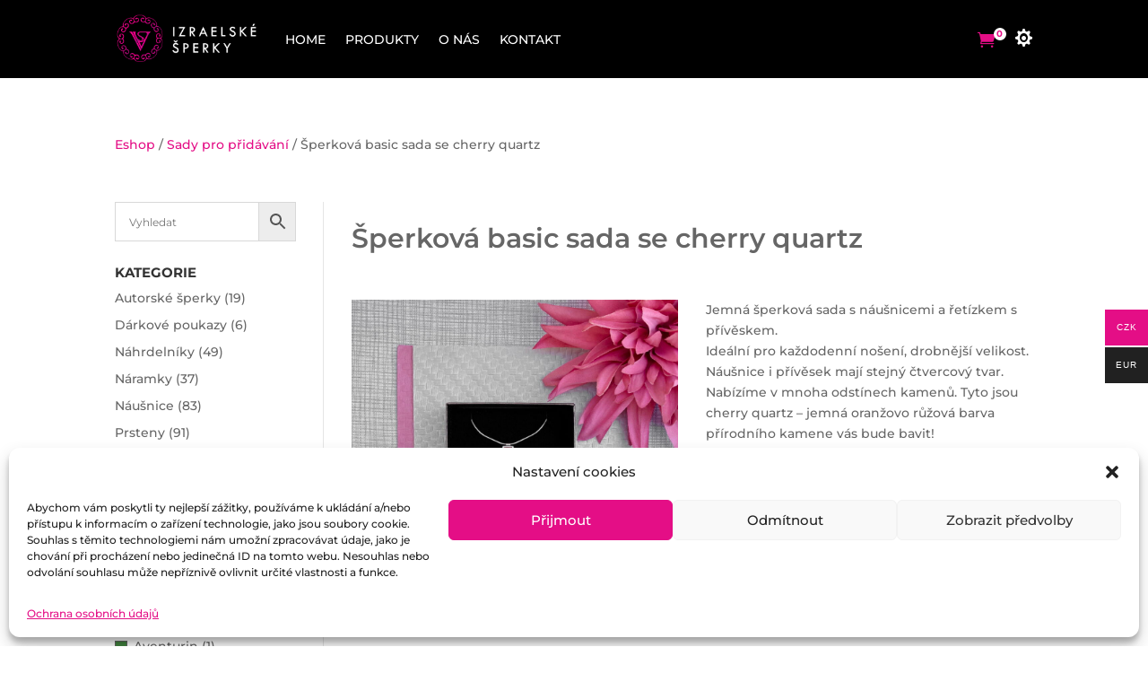

--- FILE ---
content_type: application/javascript
request_url: https://izraelskesperky.cz/wp-content/plugins/izraelske-sperky/js/js.js?ver=1.0.0
body_size: 52
content:
(function() {
  var boxes = document.getElementsByClassName('js-izrsp-attrlist-checkbox');
  var form = document.getElementById('js-izrsp-attrlist-form');
  for (var i = 0; i < boxes.length; i++) {
    var elem = boxes[i];
    elem.addEventListener('input', function(e) {
      form.requestSubmit();
    });
  }
})();
